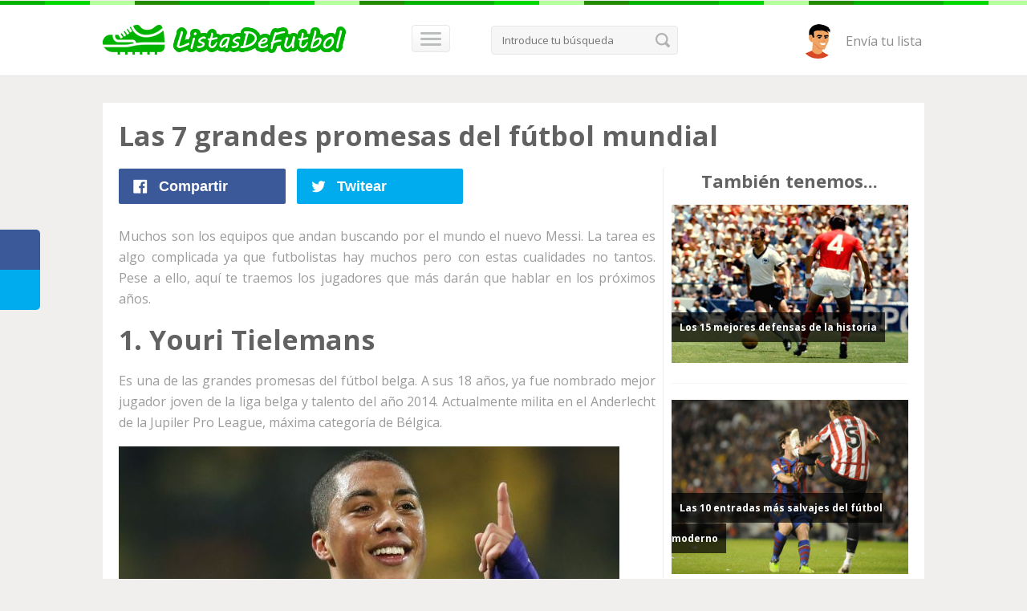

--- FILE ---
content_type: text/html; charset=iso-8859-1
request_url: https://www.listasdefutbol.com/las-7-grandes-promesas-del-futbol-mundial/314/
body_size: 19954
content:
<!DOCTYPE HTML>
<html lang="es">
	<head>
		<title>Las 7 grandes promesas del fútbol mundial</title>
		<link href="https://www.listasdefutbol.com/css/style.css" rel='stylesheet' type='text/css' />
		
		<meta name="viewport" content="width=device-width, initial-scale=1">
		<meta charset="iso-8859-1">
		<meta name="description" content="Muchos son los equipos que andan buscando por el mundo el nuevo Messi. La tarea es algo complicada ya que futbolistas hay muchos pero con estas cualidades no tantos. Pese a ello, aquí te traemos los jugadores que más darán que hablar en los próximos años." />
		<link rel="shortcut icon" type="image/x-icon" href="https://www.listasdefutbol.com/images/fav-icon.png" />
		<script type="application/x-javascript"> addEventListener("load", function() { setTimeout(hideURLbar, 0); }, false); function hideURLbar(){ window.scrollTo(0,1); } </script>
		<link href='https://fonts.googleapis.com/css?family=Open+Sans:400,300,600,700,800' rel='stylesheet' type='text/css'>
  		<link rel="stylesheet" href="https://www.listasdefutbol.com/css/main.css">
		<link rel="stylesheet" href="https://www.listasdefutbol.com/css/share-social.css">
		<script src="//ajax.googleapis.com/ajax/libs/jquery/3.4.1/jquery.min.js"></script>
		<script src="https://www.listasdefutbol.com/js/func.js"></script>

		<script src='https://www.google.com/recaptcha/api.js'></script>

		<base href="https://www.listasdefutbol.com/" />

	
		<link rel="canonical" href="https://www.listasdefutbol.com/las-7-grandes-promesas-del-futbol-mundial/314/" />
		<meta property="og:title" content="Las 7 grandes promesas del fútbol mundial" />
		<meta property="og:type" content="article" />
		<meta property="og:url" content="https://www.listasdefutbol.com/las-7-grandes-promesas-del-futbol-mundial/314/" />

				<meta property="og:image" content="https://www.listasdefutbol.com/content/las-7-grandes-promesas-del-futbol-mundial.jpg" />
		
		<meta property="og:site_name" content="Listasdefutbol.com | Diviértete con las mejores listas de fútbol" />

	
         <script type="text/javascript">
			var $ = jQuery.noConflict();
				$(function() {
					$('#activator').click(function(event){
						event.preventDefault();
						$('#box').animate({'top':'0px'},500);
					});
					$('#boxclose').click(function(event){
					event.preventDefault();
					$('#box').animate({'top':'-700px'},500);
					});
				});
				$(document).ready(function(){
					//Hide (Collapse) the toggle containers on load
					$(".toggle_container").hide(); 
					//Switch the "Open" and "Close" state per click then slide up/down (depending on open/close state)
					$(".trigger").click(function(){
					$(this).toggleClass("active").next().slideToggle("slow");
						return false; //Prevent the browser jump to the link anchor
				});
									
			});
		</script>
		
		<script async src="//pagead2.googlesyndication.com/pagead/js/adsbygoogle.js"></script>
		<script>
		  (adsbygoogle = window.adsbygoogle || []).push({
		    google_ad_client: "ca-pub-6741316313884983",
		    enable_page_level_ads: true
		  });
		</script>
		
	</head>
	<body>

<script>
  (function(i,s,o,g,r,a,m){i['GoogleAnalyticsObject']=r;i[r]=i[r]||function(){
  (i[r].q=i[r].q||[]).push(arguments)},i[r].l=1*new Date();a=s.createElement(o),
  m=s.getElementsByTagName(o)[0];a.async=1;a.src=g;m.parentNode.insertBefore(a,m)
  })(window,document,'script','//www.google-analytics.com/analytics.js','ga');

  ga('create', 'UA-30231628-5', 'auto');
  ga('send', 'pageview');

</script>

 
	<script type='text/javascript'>
	//<![CDATA[
	$.cookie = function (key, value, options) {
 
	// key and at least value given, set cookie...
	if (arguments.length > 1 && String(value) !== "[object Object]") {
	options = $.extend({}, options);
 
	if (value === null || value === undefined)
	{
		options.expires = -1;
	}
 
	if (typeof options.expires === 'number')
	{
		var days = options.expires, t = options.expires = new Date();
		t.setDate(t.getDate() + days);
	}
 
	value = String(value);
 
	return (document.cookie = [
	encodeURIComponent(key), '=',
	options.raw ? value : encodeURIComponent(value),
	options.expires ? '; expires=' + options.expires.toUTCString() : '', // use expires attribute, max-age is not supported by IE
	options.path ? '; path=' + options.path : '',
	options.domain ? '; domain=' + options.domain : '',
	options.secure ? '; secure' : ''
	].join(''));
	}

options = value || {};
var result, decode = options.raw ? function (s) { return s; } : decodeURIComponent;
return (result = new RegExp('(?:^|; )' + encodeURIComponent(key) + '=([^;]*)').exec(document.cookie)) ? decode(result[1]) : null;
};
//]]>
</script>
<script type='text/javascript'>
$(document).ready(function($){

$('#fanback').delay(6800).fadeIn('medium');
$('#cajaWidget, #fan-exit').click(function(){
$('#fanback').stop().fadeOut('medium');
});
$.cookie('popup_user_login', 'yes', { path: '/', expires: 1 });
});
</script>
 
<div id='fanback'>
<div id='fan-exit'>
</div>
<div id='fanBoxLight'>
<div id='cajaWidget'>
</div>
<img src="https://www.listasdefutbol.com/images/cabecera-facebook.png" />
<iframe allowtransparency='false' align='center' frameborder='1' scrolling='no' src='//www.facebook.com/plugins/likebox.php?
 
href=https://www.facebook.com/listasdefutbol&width=402&height=255&colorscheme=light&show_faces=true&show_border=false&stream=false&header=false'
 
style='background:#fff;border: none; overflow: hidden; border:solid 2px #333;margin-top: 19px;margin-left:10px; width: 400px; height: 205px;'></iframe><center>
</div>
</div>



			<div class="header" id="header">
				<div class="wrap">
				<div class="logo">
					<a href="https://www.listasdefutbol.com/"><img src="https://www.listasdefutbol.com/images/logo.png" title="Las 7 grandes promesas del fútbol mundial" /></a>
				</div>
				<div class="nav-icon">
					 <a href="#" class="right_bt" id="activator"><span> </span> </a>
				</div>
				 <div class="box" id="box">
					 <div class="box_content">        					                         
						<div class="box_content_center">
						 	<div class="form_content">
								<div class="menu_box_list">
									<ul>
										<li><a href="https://www.listasdefutbol.com/" title="Diviértete con las mejores listas"><span>Inicio</span></a></li>
										<li><a href="https://www.facebook.com/listasdefutbol?fref=ts" target="_blank" title="Házte fan de nuestra página de Facebook"><span>Facebook</span></a></li>
										<li><a href="https://twitter.com/listasdefutbol" target="_blank" title="Síguenos en Twitter!"><span>Twitter</span></a></li>
										<li><a href="https://www.listasdefutbol.com/contacto.html" title="Contacta con nosotros"><span>Contacto</span></a></li>
										<div class="clear"> </div>
									</ul>
								</div>
								<a class="boxclose" id="boxclose"> <span> </span></a>
							</div>                                  
						</div> 	
					</div> 
				</div>       	  
				<div class="top-searchbar">
					<form method="get" action="https://www.listasdefutbol.com/">
						<input type="text" placeholder="Introduce tu búsqueda" name="q" id="q" /><input type="submit" value="" />
					</form>
				</div>
				<div class="userinfo">
					<div class="user">
						<ul>
							<li><a href="https://www.listasdefutbol.com/contacto.html?lista"><img src="images/user-pic.png" title="user-name" /><span>Envía tu lista</span></a></li>
						</ul>
					</div>
				</div>
				<div class="clear"> </div>
			</div>
		</div>

		<nav id="social-sidebar">

			<ul>
				<li>
					<a href="https://www.facebook.com/sharer/sharer.php?u=https://www.listasdefutbol.com/las-7-grandes-promesas-del-futbol-mundial/314/" class="brandico-facebook" rel="nofollow" target="_blank">
						<span>Facebook</span>
					</a>
				</li>
				<li>
					<a href="https://twitter.com/share?url=https://www.listasdefutbol.com/las-7-grandes-promesas-del-futbol-mundial/314/&text=Las 7 grandes promesas del fútbol mundial&via=listasdefutbol" class="brandico-twitter" rel="nofollow" target="_blank">
						<span>Twitter</span>
					</a>
				</li>

			</ul>

		</nav>



		<div class="content">
			<div class="wrap">
			<div class="single-page">

				<div class="content-content">
					<h1>Las 7 grandes promesas del fútbol mundial</h1>
				</div>

				<div class="single-page-artical">

					<div class="col-1">

				<div class="social-sharing is-large" data-permalink="https://www.listasdefutbol.com/las-7-grandes-promesas-del-futbol-mundial/314/">
					<a target="_blank" href="https://www.facebook.com/sharer.php?u=https://www.listasdefutbol.com/las-7-grandes-promesas-del-futbol-mundial/314/" class="share-facebook">
						<span class="icon icon-facebook"></span>
						<span class="share-title">Compartir</span>
						<span class="share-count">0</span>
    					</a>

					<a target="_blank" href="https://twitter.com/share?url=https://www.listasdefutbol.com/las-7-grandes-promesas-del-futbol-mundial/314/&amp;text=Las 7 grandes promesas del fútbol mundial&amp;via=listasdefutbol" class="share-twitter">
      							<span class="icon icon-twitter"></span>
      							<span class="share-title">Twitear</span>
    					</a>
				</div>

					<div class="content-content">
						<p>Muchos son los equipos que andan buscando por el mundo el nuevo Messi. La tarea es algo complicada ya que futbolistas hay muchos pero con estas cualidades no tantos. Pese a ello, aquí te traemos los jugadores que más darán que hablar en los próximos años.</p> 
						<div class="items">
							<h2>1. Youri Tielemans</h2>
				<p>Es una de las grandes promesas del fútbol belga. A sus 18 años, ya fue nombrado mejor jugador joven de la liga belga y talento del año 2014. Actualmente milita en el Anderlecht de la Jupiler Pro League, máxima categoría de Bélgica.</p>


				<div class="contenedor">
					<img src="https://www.listasdefutbol.com/content/314/1-youri-tielemans.jpg" style="position:relative;" alt="Youri Tielemans" />

				</div><h2>2. Raheem Sterling</h2>
				<p>De padres jamaicanos, el jugador de 20 años ya cuenta con más de 100 partidos con el Liverpool y eso le ha llevado a firmar con el Manchester City. La oportunidad de triunfar le ha llegado después del gran desembolso de los citizens.</p>


				<div class="contenedor">
					<img src="https://www.listasdefutbol.com/content/314/2-raheem-sterling.jpg" style="position:relative;" alt="Raheem Sterling" />

				</div><div class="contenedor"></div><h2>3. Martin Odegaard</h2>
				<p>A sus 16 años se convirtió en el jugador más joven en debutar con el equipo Real Madrid después de que el conjunto de Florentino se hiciera con sus servicios. El noruego jugará este año en Segunda B pero seguro que tendrá alguna oportunidad de subir al primer equipo.</p>


				<div class="contenedor">
					<img src="https://www.listasdefutbol.com/content/314/3-martin-odegaard.jpg" style="position:relative;" alt="Martin Odegaard" />

				</div><h2>4. Adnan Januzaj</h2>
				<p>Otro de los belgas que quiere seguir los pasos de Hazard. Con 20 años tiene un gran talento que le ha llevado al Manchester United de Van Gaal. Tiene orígenes albaneses y yugoslavos. </p>


				<div class="contenedor">
					<img src="https://www.listasdefutbol.com/content/314/4-adnan-januzaj.jpg" style="position:relative;" alt="Adnan Januzaj" />

				</div><h2>5. Memphis Depay</h2>
				<p>Otro de los jóvenes talentos del Manchester United. Fue el goleador de la Eredivisie el año pasado y Van Gaal no dudó en apostar por él pagando 30 millones de euros. </p>


				<div class="contenedor">
					<img src="https://www.listasdefutbol.com/content/314/5-memphis-depay.jpeg" style="position:relative;" alt="Memphis Depay" />

				</div><h2>6. Leon Goretzka</h2>
				<p>Juega en el Schalke 04 y con sólo 20 años, es una de las promesas más interesantes que el fútbol alemán tiene para su selección.</p>


				<div class="contenedor">
					<img src="https://www.listasdefutbol.com/content/314/6-leon-goretzka.jpg" style="position:relative;" alt="Leon Goretzka" />

				</div><h2>7. Julian Brandt</h2>
				<p>Veloz y habilidoso, este joven de 19 años ha jugado en todas las selecciones juveniles de Alemania. Está haciéndose camino en el Bayer Leverkusen.</p>


				<div class="contenedor">
					<img src="https://www.listasdefutbol.com/content/314/7-julian-brandt.jpg" style="position:relative;" alt="Julian Brandt" />

				</div>						</div>
					</div>

					<div class="artical-publicidad-finlista">
											</div>

		  			<div class="share-artical">
		  				<ul>
		  					<li><a href="https://www.facebook.com/sharer/sharer.php?u=https://www.listasdefutbol.com/las-7-grandes-promesas-del-futbol-mundial/314/" rel="nofollow" target="_blank"><img src="https://www.listasdefutbol.com/images/facebooks.png" title="facebook">Facebook</a></li>
		  					<li><a href="https://twitter.com/share?url=https://www.listasdefutbol.com/las-7-grandes-promesas-del-futbol-mundial/314/&text=Las 7 grandes promesas del fútbol mundial&via=listasdefutbol" rel="nofollow"><img src="https://www.listasdefutbol.com/images/twiter.png" title="Twitter">Twitter</a></li>
		  					<li><a href="#" rel="nofollow"><img src="https://www.listasdefutbol.com/images/google+.png" title="google+">Google+</a></li>
		  				</ul>
		  			 </div>
		  			 <div class="clear"></div>

					</div>

					<div class="col-2">

						<div class="title-block-right">También tenemos...</div>

						<div class="content-right image-right">

					<a href="https://www.listasdefutbol.com/los-15-mejores-defensas-de-la-historia/210/" title="Los 15 mejores defensas de la historia"><img alt="Los 15 mejores defensas de la historia" src="https://www.listasdefutbol.com/content/los-15-mejores-defensas-de-la-historia.jpg" />

								<h2><span>Los 15 mejores defensas de la historia</span></h2></a>

				</div>
<div class="content-right image-right">

					<a href="https://www.listasdefutbol.com/las-10-entradas-mas-salvajes-del-futbol-moderno/253/" title="Las 10 entradas más salvajes del fútbol moderno"><img alt="Las 10 entradas más salvajes del fútbol moderno" src="https://www.listasdefutbol.com/content/las-10-entradas-mas-salvajes-del-futbol-moderno.jpg" />

								<h2><span>Las 10 entradas más salvajes del fútbol moderno</span></h2></a>

				</div>
<div class="content-right">

						<div class="bg-fb"><a href="https://www.facebook.com/listasdefutbol" target="_blank"><img src="https://www.listasdefutbol.com/images/siguenosfacebooksidebar.png" alt="Síguenos en Facebook" /></a></div>

			        		<iframe src="//www.facebook.com/plugins/likebox.php?href=https%3A%2F%2Fwww.facebook.com%2Flistasdefutbol%3Ffref%3Dts&amp;width=280&amp;height=220&amp;colorscheme=light&amp;show_faces=true&amp;header=true&amp;stream=false&amp;show_border=false&amp;appId=364461470402131" scrolling="no" frameborder="0" style="border:none; overflow:hidden; width:100%; height:220px;" allowTransparency="true"></iframe>

					</div>
<div class="content-right image-right">

					<a href="https://www.listasdefutbol.com/5-razones-por-las-que-la-gente-odia-el-doble-check-azul-del-whatsapp/49/" title="5 razones por las que la gente odia el doble check azul del Whatsapp"><img alt="5 razones por las que la gente odia el doble check azul del Whatsapp" src="https://www.listasdefutbol.com/content/5-razones-por-las-que-la-gente-odia-el-doble-check-azul-del-whatsapp.jpg" />

								<h2><span>5 razones por las que la gente odia el doble check azul del Whatsapp</span></h2></a>

				</div>
<div class="content-right image-right">

					<a href="https://www.listasdefutbol.com/los-23-brasilenos-que-han-jugado-en-el-real-madrid/329/" title="Los 23 brasileños que han jugado en el Real Madrid"><img alt="Los 23 brasileños que han jugado en el Real Madrid" src="https://www.listasdefutbol.com/content/los-23-brasilenos-que-han-jugado-en-el-real-madrid.jpg" />

								<h2><span>Los 23 brasileños que han jugado en el Real Madrid</span></h2></a>

				</div>
<div class="content-right image-right">

					<a href="https://www.listasdefutbol.com/los-10-maximos-goleadores-de-la-historia-del-barcelona/121/" title="Los 10 máximos goleadores de la historia del Barcelona"><img alt="Los 10 máximos goleadores de la historia del Barcelona" src="https://www.listasdefutbol.com/content/los-10-maximos-goleadores-de-la-historia-del-barcelona.jpg" />

								<h2><span>Los 10 máximos goleadores de la historia del Barcelona</span></h2></a>

				</div>
<div class="content-right image-right">

					<a href="https://www.listasdefutbol.com/los-5-ventas-de-futbolistas-de-la-liga-espanola-mas-caras-en-la-temporada-2022-2023/441/" title="Los 5 ventas de futbolistas de la Liga española más caras en la temporada 2022 - 2023"><img alt="Los 5 ventas de futbolistas de la Liga española más caras en la temporada 2022 - 2023" src="https://www.listasdefutbol.com/content/los-5-ventas-de-futbolistas-de-la-liga-espanola-mas-caras-en-la-temporada-2022-2023.jpg" />

								<h2><span>Los 5 ventas de futbolistas de la Liga española más caras en la temporada 2022 - 2023</span></h2></a>

				</div>
<div class="content-right image-right">

					<a href="https://www.listasdefutbol.com/las-5-cosas-que-van-a-cambiar-en-el-futbol-tras-el-coronavirus/434/" title="Las 5 cosas que van a cambiar en el fútbol tras el coronavirus "><img alt="Las 5 cosas que van a cambiar en el fútbol tras el coronavirus " src="https://www.listasdefutbol.com/content/las-5-cosas-que-van-a-cambiar-en-el-futbol-tras-el-coronavirus.jpg" />

								<h2><span>Las 5 cosas que van a cambiar en el fútbol tras el coronavirus </span></h2></a>

				</div>

					</div>

				</div>

				<div class="clear"></div>

				
				<div class="grids_of_2">
					<h3>Comentarios - ¡Etiqueta a tus amigos para que no se lo pierdan!</h3>
						<div class="fb-comments" data-href="https://www.listasdefutbol.com/las-7-grandes-promesas-del-futbol-mundial/314/" data-width="100%" data-numposts="10" data-colorscheme="light"></div>
				</div>

				
			</div>
			</div>
		</div>


	
		<link rel="stylesheet" href="https://www.listasdefutbol.com/css/social-buttons.css" />
		<script src='https://www.listasdefutbol.com/js/social-buttons.js' language="javascript"></script>


	
		<div id="fb-root"></div>
		<script>(function(d, s, id) {
		  var js, fjs = d.getElementsByTagName(s)[0];
		  if (d.getElementById(id)) return;
		  js = d.createElement(s); js.id = id;
		  js.src = "//connect.facebook.net/es_LA/sdk.js#xfbml=1&appId=364461470402131&version=v2.0";
		  fjs.parentNode.insertBefore(js, fjs);
		}(document, 'script', 'facebook-jssdk'));</script>

		  <script src="https://www.listasdefutbol.com/js/jquery.imagesloaded.js"></script>
		  <script src="https://www.listasdefutbol.com/js/jquery.wookmark.js"></script>
		  <script type="text/javascript">
		    (function ($){
		      var $tiles = $('#tiles'),
		          $handler = $('li', $tiles),
		          $main = $('#main'),
		          $window = $(window),
		          $document = $(document),
		          options = {
		            autoResize: true, // This will auto-update the layout when the browser window is resized.
		            container: $main, // Optional, used for some extra CSS styling
		            offset: 20, // Optional, the distance between grid items
		            itemWidth:280 // Optional, the width of a grid item
		          };
		      /**
		       * Reinitializes the wookmark handler after all images have loaded
		       */
		      function applyLayout() {
		        $tiles.imagesLoaded(function() {
		          // Destroy the old handler
		          if ($handler.wookmarkInstance) {
		            $handler.wookmarkInstance.clear();
		          }
		
		          // Create a new layout handler.
		          $handler = $('li', $tiles);
		          $handler.wookmark(options);
		        });
		      }

		
		      // Call the layout function for the first time
		      applyLayout();

		    })(jQuery);
		  </script>
		  
	</body>
</html>



--- FILE ---
content_type: text/html; charset=utf-8
request_url: https://www.google.com/recaptcha/api2/aframe
body_size: -88
content:
<!DOCTYPE HTML><html><head><meta http-equiv="content-type" content="text/html; charset=UTF-8"></head><body><script nonce="GqvioLi4AkvPEq8ei_rHeA">/** Anti-fraud and anti-abuse applications only. See google.com/recaptcha */ try{var clients={'sodar':'https://pagead2.googlesyndication.com/pagead/sodar?'};window.addEventListener("message",function(a){try{if(a.source===window.parent){var b=JSON.parse(a.data);var c=clients[b['id']];if(c){var d=document.createElement('img');d.src=c+b['params']+'&rc='+(localStorage.getItem("rc::a")?sessionStorage.getItem("rc::b"):"");window.document.body.appendChild(d);sessionStorage.setItem("rc::e",parseInt(sessionStorage.getItem("rc::e")||0)+1);localStorage.setItem("rc::h",'1765205308358');}}}catch(b){}});window.parent.postMessage("_grecaptcha_ready", "*");}catch(b){}</script></body></html>

--- FILE ---
content_type: text/css
request_url: https://www.listasdefutbol.com/css/style.css
body_size: 25703
content:
/* reset */
html,body,div,span,applet,object,iframe,h1,h2,h3,h4,h5,h6,p,blockquote,pre,a,abbr,acronym,address,big,cite,code,del,dfn,em,img,ins,kbd,q,s,samp,small,strike,strong,sub,sup,tt,var,b,u,i,dl,dt,dd,ol,nav ul,nav li,fieldset,form,label,legend,table,caption,tbody,tfoot,thead,tr,th,td,article,aside,canvas,details,embed,figure,figcaption,footer,header,hgroup,menu,nav,output,ruby,section,summary,time,mark,audio,video{margin:0;padding:0;border:0;font-size:100%;font:inherit;vertical-align:baseline;}
article, aside, details, figcaption, figure,footer, header, hgroup, menu, nav, section {display: block;}
ol,ul{list-style:none;margin:0px;padding:0px;}
blockquote,q{quotes:none;}
blockquote:before,blockquote:after,q:before,q:after{content:'';content:none;}
table{border-collapse:collapse;border-spacing:0;}
/* start editing from here */
a{text-decoration:none;}
.txt-rt{text-align:right;}/* text align right */
.txt-lt{text-align:left;}/* text align left */
.txt-center{text-align:center;}/* text align center */
.float-rt{float:right;}/* float right */
.float-lt{float:left;}/* float left */
.clear{clear:both;}/* clear float */
.pos-relative{position:relative;}/* Position Relative */
.pos-absolute{position:absolute;}/* Position Absolute */
.vertical-base{	vertical-align:baseline;}/* vertical align baseline */
.vertical-top{	vertical-align:top;}/* vertical align top */
nav.vertical ul li{	display:block;}/* vertical menu */
nav.horizontal ul li{	display: inline-block;}/* horizontal menu */
img{max-width:100%;}
/*end reset*/
body{
	font-family: 'Open Sans', sans-serif;
	background:#F0EFEE;
}
/*---start-wrap----*/
.wrap{
	width:80%;
	margin:0 auto;
}
/*---start-header----*/
.header{
	background:url(../images/border.png) repeat-x 0px 0px #FFF;
	padding: 1.5em 0 1.2em;
	border-bottom: 1px solid rgba(214, 213, 212, 0.64);
	position: fixed;
	width: 100%;
	top: 0;
	z-index: 999;
}
.logo{
	float:left;
}
.logo img{
	display:inline-block;
}
.nav-icon{
	float: left;
	margin: 0.6% 2% 0 8%;
	width: 4.55%;
}
.nav-icon a span{
	width:48px;
	height:34px;
	display:block;
	background:url(../images/nav-icon.png) no-repeat 0px 0px;
}
.top-searchbar {
	float: left;
	width: 20%;
	position: relative;
	margin-left: 2em;
}
.top-searchbar input[type="text"]{
	margin-top: 0.55em;
	width: 100%;
	padding: 0.58em 1em;
	border: 1px solid #E7E7E7;
	transition: border-color 0.3s all;
	-webkit-transition: border-color 0.3s all;
	-moz-transition: border-color 0.3s all;
	-o-transition: border-color 0.3s all;
	outline: none;
	border-radius: 0.3em;
	-webkit-border-radius: 0.3em;
	-moz-border-radius: 0.3em;
	-o-border-radius: 0.3em;
	-webkit-appearance: none;
	font-family: 'Open Sans', sans-serif;
	color:#777;
	position:relative;
}
.top-searchbar input[type="text"]{
	background:#F7F6F6;
}
.top-searchbar input[type="text"]:hover{
	border:1px solid #DDDDDD;
}
.top-searchbar input[type="submit"]{
	position: absolute;
	background: url(../images/search-icon.png) no-repeat 0px 0px;
	height: 26px;
	width: 26px;
	display: inline-block;
	border: none;
	top: 12px;
	right: -22px;
	outline:none;
	cursor:pointer;
}
.box{
	position:absolute;
	top:-100px;
	width:100%;
	color:#7F7F7F;
	margin:auto;
	padding:0px;
	z-index:999999;
	text-align:center;
	left:0px;
 }
.box_content_center{
	background: rgba(240, 239, 238, 0.74);
}
a.boxclose{
	cursor: pointer;
	text-align: center;
	display: block;
	position: absolute;
	top: 1.9em;
	right: 15em;
 }
 #activator {
}
.menu_box_list{
	display:inline-block;
	padding: 2.1em 0;
}
.menu_box_list ul li {
	display: inline-block;
}
.menu_box_list li a{
	display: block;
	color: #363636;
	font-size: 0.875em;
	margin: 0.44em 2em;
	font-weight: 900;
	text-transform: uppercase;
	text-align: left;
	-webkit-transition: all 0.5s ease-in-out;
	-moz-transition: all 0.5s ease-in-out;
	-o-transition: all 0.5s ease-in-out;
	transition: all 0.5s ease-in-out;
}
.menu_box_list li a:hover{
	color:#B9CB41;
}
.menu_box_list li a > i > img{
	vertical-align:middle;
	padding-right:10px;
}
.boxclose span{
	width:35px;
	height:35px;
	display:inline-block;
	background:url(../images/close2.png) no-repeat 0px 0px;
}
.boxclose span:hover{
	background:url(../images/close2h.png) no-repeat 0px 0px;
}
/*--userinfo--*/
.userinfo{
	float: right;
	width: 15%;
	margin-top: 0.3em;
}
.user ul li{
	display:inline-block;
}
.user ul li a span{
	vertical-align: middle;
	margin-left: 0.8em;
	font-size: 1em;
}
.user ul li a{
	color:#8C8C8C;
	transition:0.5s all;
	-webkit-transition:0.5s all;
	-moz-transition:0.5s all;
	-o-transition:0.5s all;
}
.user ul li a:hover{
	color:#B9CB41;
}
.user ul li a img{
	border-radius:30em;
	-webkit-border-radius:30em;
	-moz-border-radius:30em;
	-o-border-radius:30em;
	vertical-align:middle;
	
}
/*--//userinfo--*/
/*----start-post-grids----*/
.post-share span.facebook{
	background:url(../images/facebook.png) no-repeat 0px 0px;
	height:26px;
	width:26px;
	display:inline-block;
	border-radius:30em;
	-webkit-border-radius:30em;
	-moz-border-radius:30em;
	-o-border-radius:30em;
}
.post-share span.facebook:hover{
	background:url(../images/facebookh.png) no-repeat 0px 0px;
}

.post-share span.twitter{
	background:url(../images/twitter.png) no-repeat 0px 0px;
	height:26px;
	width:26px;
	display:inline-block;
	border-radius:30em;
	-webkit-border-radius:30em;
	-moz-border-radius:30em;
	-o-border-radius:30em;
}
.post-share span.twitter:hover{
	background:url(../images/twitterh.png) no-repeat 0px 0px;
}

.rateit span{
	height:18px;
	width:76px;
	background:url(../images/start-rate.png) no-repeat 0px 0px; 
	display:inline-block;
}
.rateit span:hover{
	background:url(../images/start-rateh.png) no-repeat 0px 0px; 
}
.post-basic-info{
	padding: 7% 7% 5% 7%;
}
.post-basic-info h3 a{
	color: #717171;
	font-size: 1.2em;
	margin-bottom: 0.2em;
	display: block;
	transition:0.5s all;
	-webkit-transition:0.5s all;
	-moz-transition:0.5s all;
	-o-transition:0.5s all;
}
.post-basic-info h3 a:hover{
	color:#B9CB41;
}
.post-basic-info span a{
	color:#ACAAAA;
	font-size:0.9em;
}
.post-basic-info span a label{
	height:12px;
	width:12px;
	display:inline-block;
	background:url(../images/map-pin.png) no-repeat 0px 0px;
	margin-right: 0.4em;
	transition:0.5s all;
	-webkit-transition:0.5s all;
	-moz-transition:0.5s all;
	-o-transition:0.5s all;
}
.post-basic-info span a:hover{
	color:#B9CB41;
}
.post-basic-info p{
	font-size: 0.875em;
	color: #B7B5B5;
	margin: 0.6em 0;
	line-height: 1.5em;
}
/*--post-info-rate-share--*/
.post-info-rate-share{
	border-top: 1px solid rgba(183, 181, 181, 0.36);
	padding: 4% 0 2%;
}
.rateit{
	float:left;
	margin: 0.18em 0 0 1em;
}
.post-share{
	float:right;
	margin-right:1.5em;
}
/*--footer--*/
.footer{
	position:fixed;
	bottom:10px;
	right:15px;
}
.footer p{
	color:#8C8C8C;
	font-size:0.9em;
}
.footer p a{
	color:#B9CB41;
	transition:0.5s all;
	-webkit-transition:0.5s all;
	-moz-transition:0.5s all;
	-o-transition:0.5s all;
}
.footer p a:hover{
	color:#8C8C8C;
}
/*----start-single-page----*/

.content-content .contenedor{position:relative;}

.artical-content, .artical-publicidad{width:50%;float:left;}

.content-content, .artical-content h1{
	font: 400 34px/34px 'Open Sans', sans-serif;
	color: #626262;
	text-align: left;
	font-weight: 400;
	padding: 0 0 0;
	display: block;
	margin-bottom:20px;
	line-height:42px;
	font-weight:bold;
	clear:both;
}

.content-content{clear:both;}

.content-content p, .artical-content p{
	font: normal 16px/26px 'Open Sans', sans-serif,Helvetica,sans-serif;
	color: #9b9b9b;
	padding: 17px 0px;
	font-weight: 400;
}
.artical-content img{
	width:100%;
	max-width:336px;
	max-height:280px;
	border:solid 1px #ccc;
	padding:1px;
}
/*----share-artical----*/
.share-artical ul li{
	display:inline-block;
	padding-right:10px;
}
.share-artical ul li img{
	vertical-align: text-top;
	padding-right:7px;
}
.share-artical ul li a{
	font: 400 14px/22px  'Open Sans', sans-serif;
	color: #cbcbc3;
	padding-left: 20px;
	font-weight: 400;
}
.share-artical ul li a:hover{
	color:#B9CB41;
}
/*---comment-box----*/
.single-page {
	margin-top: 8em;
	background: #fff;
	padding:2%;
}
/*----artical-links---*/
.artical-links{
	padding: 10px 0px;
	float: left;
}
.share-artical {
	float: right;
	padding: 10px;
}
.artical-links ul li{
	display:inline-block;
}
.artical-links ul li img{
	vertical-align:middle;
	padding-right:10px;
}
.artical-links ul li a{
	font: 400 14px/22px  'Open Sans', sans-serif;
	color: #cbcbc3;
	padding-left: 20px;
	font-weight: 400;
}
.artical-links ul li a:hover{
	color:#B9CB41;
}
/*----start-comment-section---*/
h4.style1 a {
	font: 400 20px/28px 'Open Sans', sans-serif;
	color: #363636;
	text-transform: uppercase;
	padding: 1em 0;
	-webkit-transition: all 0.3s ease-out;
	-moz-transition: all 0.3s ease-out;
	-ms-transition: all 0.3s ease-out;
	-o-transition: all 0.3s ease-out;
	transition: all 0.3s ease-out;
}
h3.style {
	font: 400 13px/28px 'Open Sans', sans-serif;
	color: #363636;
	text-align: left;
	text-transform: uppercase;
	padding: 0.8em 0 0;
}
p.para {
	font-size:0.875em;
	color: #B7B5B5;
	margin: 0.6em 0;
	line-height: 1.8em;
	font-weight: 400;
}
.grids_of_2 h2 {
	font:400 30px/28px 'Open Sans', sans-serif;
	color: #363636;
	text-align: left;
	padding: 1em 0 0.5em;
}
.grid1_of_2{
	margin-top: 0.8em;
}
.grid_img{
	float: left;
	width: 8.33333%;
	margin-right: 2%;
}
.grid_text{
	float: left;
	width:88.33333%
}
.grid_text h3{
	text-align:left;
}
.btn1{
	display: inline-block;
	text-align: left;
	font-size: 0.875em;
	color:#363636;
	line-height: 1.8em;
	padding: 2px 0;
	font-family: 'Open Sans', sans-serif;
	transition:0.5s all;
	-webkit-transition:0.5s all;
	-moz-transition:0.5s all;
	-o-transition:0.5s all;
	font-weight: 400;
}
.btn1:before{
	content:url('../images/reply.png');
	float:left;
}
.btn1:hover{
	zoom: 1;
	color:#B9CB41;
}
.grid1_of_2.left{
	margin-left: 14%;
}
/*---comment-box----*/
.artical-commentbox {
	margin: 1em 0;
}
.table-form{
	margin: 0em auto;
}
.table-form form input[type="text"]{
	font-family: 'Open Sans', sans-serif;
	border: 1px solid rgba(192, 192, 192, 0.61);
	outline: none;
	padding: 12px;
	color: #333333;
	overflow: hidden;
	width: 30%;
	display: block;
	border-radius: 4px;
	-webkit-border-radius: 4px;
	-moz-border-radius: 4px;
	-o-border-radius: 4px;
	transition: border-color 0.3s;
	-o-transition: border-color 0.3s;
	-ms-transition: border-color 0.3s;
	-moz-transition: border-color 0.3s;
	-webkit-transition: border-color 0.3s;
	-webkit-appearance: none;
	box-shadow: 0px 0px 1px rgba(0, 0, 0, 0.05);
	-webkit-box-shadow: 0px 0px 1px rgba(0, 0, 0, 0.05);
	-moz-box-shadow: 0px 0px 1px rgba(0, 0, 0, 0.05);
	-o-box-shadow: 0px 0px 1px rgba(0, 0, 0, 0.05);
}
.table-form textarea{
	font-family: 'Open Sans', sans-serif;
	padding: 8px;
	outline:none;
	color: #333333;
	border: 1px solid rgba(192, 192, 192, 0.61);
	width:60%;
	height:180px;
	resize: none;
	border-radius: 4px;
	-webkit-border-radius: 4px;
	-moz-border-radius: 4px;
	-o-border-radius: 4px;
	transition: border-color 0.3s;
	-o-transition: border-color 0.3s;
	-ms-transition: border-color 0.3s;
	-moz-transition: border-color 0.3s;
	-webkit-transition: border-color 0.3s;
	-webkit-appearance: none;
	box-shadow: 0px 0px 1px rgba(0, 0, 0, 0.05);
	-webkit-box-shadow: 0px 0px 1px rgba(0, 0, 0, 0.05);
	-moz-box-shadow: 0px 0px 1px rgba(0, 0, 0, 0.05);
	-o-box-shadow: 0px 0px 1px rgba(0, 0, 0, 0.05);
}
.table-form form input[type="text"]:hover,.table-form textarea:hover{
	border: 1px solid #B9CB41;
}
.table-form input[type="submit"]{
	font-family: 'Open Sans', sans-serif;
	color: #5a5a5a;
	padding: 0.8em 1.5em;
	background: #fff;
	text-decoration: none;
	text-shadow: none;
	border: 1px solid rgba(192, 192, 192, 0.61);
	display: block;
	-webkit-transition: all 0.3s ease-out;
	-moz-transition: all 0.3s ease-out;
	-ms-transition: all 0.3s ease-out;
	-o-transition: all 0.3s ease-out;
	transition: all 0.3s ease-out;
	border-radius: 4px;
	-webkit-border-radius: 4px;
	-moz-border-radius: 4px;
	-o-border-radius: 4px;
	cursor:pointer;
	font-size: 1em;
	outline:none;
}
.table-form input[type="submit"]:hover{
	color:#B9CB41;
	border: 1px solid #B9CB41;
}
.table-form label{
	display: block;
	margin: 0.4em 0 0.5em;
	font-family: 'Open Sans', sans-serif;
	color:#363636;
	font-weight:100;
}
.table-form div{
	margin:0.5em 0;
}
.table-form div {
	margin: 1em 0;
}
/*----//End-comment-section---*/
/*  Contact Form  */
.contact-info {
	margin-top: 8em;
	padding: 2% 2% 3% 2%;
	background: #fff;
}
.contact form{
	font-family: 'Open Sans', sans-serif;
}
.map{
	margin-bottom:30px;
}
.list3 li>img {
	float: left;
	margin-right:10px;
}
.extra-wrap {
	overflow: hidden;
}
.extra-wrap p {
	color: #626262;
	line-height: 1.8em;
	font-size: 0.85em;
	margin-bottom: 5px;
	font-family: 'Open Sans', sans-serif;
}
span.mail a {
	color:#B9CB41;
}
span.mail a:hover{
	color:#626262;
}
.contact-to input[type="text"] {
	padding: 12px 10px;
	width: 30.66%;
	font-family: 'Open Sans', sans-serif;
	margin: 12px 0;
	border: 1px solid rgba(192, 192, 192, 0.61);
	color: #626262;
	background: #FFF;
	float: left;
	outline: none;
	font-size: 0.85em;
	transition: border-color 0.3s;
	-o-transition: border-color 0.3s;
	-ms-transition: border-color 0.3s;
	-moz-transition: border-color 0.3s;
	-webkit-transition: border-color 0.3s;
	box-shadow: 0px 0px 1px rgba(0, 0, 0, 0.05);
	-webkit-box-shadow: 0px 0px 1px rgba(0, 0, 0, 0.05);
	-moz-box-shadow: 0px 0px 1px rgba(0, 0, 0, 0.05);
	-o-box-shadow: 0px 0px 1px rgba(0, 0, 0, 0.05);
	border-radius: 4px;
	-webkit-border-radius: 4px;
	-moz-border-radius: 4px;
	-o-border-radius: 4px;
}
.contact-to input[type="text"]:nth-child(2),.contact-to input[type="text"]:nth-child(3){
	margin-left:10px;
}
.text2 input[type="text"], .text2 textarea {
	width: 97.7%;
	margin: 12px 0;
	border: 1px solid rgba(192, 192, 192, 0.61);
	color: #626262;
	font-family: 'Open Sans', sans-serif;
	outline: none;
	margin-bottom: 25px;
	height: 100px;
	padding: 12px 10px;
	font-size: 0.85em;
	transition: border-color 0.3s;
	-o-transition: border-color 0.3s;
	-ms-transition: border-color 0.3s;
	-moz-transition: border-color 0.3s;
	-webkit-transition: border-color 0.3s;
	box-shadow: 0px 0px 1px rgba(0, 0, 0, 0.05);
	-webkit-box-shadow: 0px 0px 1px rgba(0, 0, 0, 0.05);
	-moz-box-shadow: 0px 0px 1px rgba(0, 0, 0, 0.05);
	-o-box-shadow: 0px 0px 1px rgba(0, 0, 0, 0.05);
	border-radius: 4px;
	-webkit-border-radius: 4px;
	-moz-border-radius: 4px;
	-o-border-radius: 4px;
}
.text2 textarea{
	height:180px;
}
.text2 input[type="text"]:hover,.text2 textarea:hover,.contact-to input[type="text"]:hover{
	border: 1px solid #B9CB41;
}
.contact-form input[type="submit"] {
	font-family: 'Open Sans', sans-serif;
	color: #5a5a5a;
	padding: 0.8em 1.5em;
	background: #fff;
	text-decoration: none;
	text-shadow: none;
	border: 1px solid rgba(192, 192, 192, 0.61);
	display: block;
	-webkit-transition: all 0.3s ease-out;
	-moz-transition: all 0.3s ease-out;
	-ms-transition: all 0.3s ease-out;
	-o-transition: all 0.3s ease-out;
	transition: all 0.3s ease-out;
	border-radius: 4px;
	-webkit-border-radius: 4px;
	-moz-border-radius: 4px;
	-o-border-radius: 4px;
	cursor: pointer;
	font-size: 1em;
	outline: none;
}
.contact-form input[type="submit"]:hover{
	color: #B9CB41;
	border: 1px solid #B9CB41;
}
.span_1_of_first1 h5{
	color: #363636;
	text-transform: uppercase;
	font-size: 1.2em;
	transition: 0.5s all;
	-webkit-transition: 0.5s all;
	-moz-transition: 0.5s all;
	-o-transition: 0.5s all;
	font-family: 'Open Sans', sans-serif;
	margin-bottom: 0.6em;
}
.span_1_of_first1 {
	width: 29.5%;
}
.col_1_of_bottom:first-child {
	margin-left: 0;
}
.col_1_of_bottom {
	display: block;
	float: left;
	margin: 1% 0 1% 3.6%;
}
.contact-grids {
	margin-bottom: 1em;
}

p{text-align:justify;}

/*----//End-contact----*/
/*---//End-wrap----*/

/* Tablets en horizonal y escritorios normales */
@media (min-width: 768px) and (max-width: 1199px)
{

}
 
/* Móviles en horizontal o tablets en vertical */
@media (max-width: 767px) {

}
 
/* Móviles en vertical */
@media (max-width: 480px) {
.col-1{width:100%;}
h1{font-size:26px;}
.col-1 h2{font-size:22px;line-height:26px;}
.col-2{display:none;}
.top-searchbar{width:10%;}
.artical-content{width:100%;}
}

/*--media Quries for 1440px-monitors-*/
@media only screen and (max-width:1440px) and (min-width:1366px) {
	.wrap{
		width:85%;
	}
}
/*--//End-media Quries for 1440px-monitors-*/
/*--media Quries for 1366px-monitors-*/
@media only screen and (max-width:1366px) and (min-width:1280px) {
	.wrap{
		width:90%;
	}
	.footer {
		bottom: 0px;
		right: 0px;
		background: #fff;
		padding: 10px;
	}
}
/*--//End-media Quries for 1366px-monitors-*/
/*--media Quries for 1280px-monitors-*/
@media only screen and (max-width:1280px) and (min-width:1024px) {
	.wrap{
		width:80%;
	}
	.footer {
		bottom: 0px;
		right: 0px;
		background: #fff;
		padding: 10px;
	}
	.contact-to input[type="text"] {
		width: 30.2%;
	}
}
/*--//End-media Quries for 1280px-monitors-*/
/*--media Quries for 1024px-monitors-*/
@media only screen and (max-width:1024px) and (min-width:768px) {
	.wrap{
		width:90%;
	}
	.footer {
		bottom: 0px;
		right: 0px;
		background: #fff;
		padding: 10px;
	}
	.contact-to input[type="text"] {
		width: 30%;
	}
	.text2 input[type="text"], .text2 textarea {
		width: 97.3%;
	}
	.top-searchbar {
		width: 40%;
	}
	a.boxclose {
		right: 6em;
		top: 2em;
	}

	.col-2{display:none;}
	.col-1{width:100%;}

}
/*--//End-media Quries for 1024px-monitors-*/
/*--media Quries for 768px-monitors-*/
@media only screen and (max-width:768px) and (min-width:640px) {
	.wrap{
		width:90%;
	}
	.footer {
		bottom: 0px;
		right: 0px;
		background: #fff;
		padding: 10px;
	}
	.contact-to input[type="text"] {
		width: 28.91%;
	}
	.text2 input[type="text"], .text2 textarea {
		width: 96.4%;
		margin-bottom: 16px;
		resize:none;
	}
	.contact-form input[type="submit"] {
		padding: 0.6em 1.2em;
	}
	.top-searchbar {
		width: 29%;
	}
	a.boxclose {
		right: 1em;
		top: 2em;
	}
	.para1{
		display:none;
	}
	.nav-icon {
		margin: 1.2% 2% 0 6%;
	}
	.artical-content h3 a {
		font: 400 24px/36px 'Open Sans', sans-serif;
		padding: 0.5em 0 0;
	}
	.artical-content p:nth-child(1){
		display:none;	
	}
	.userinfo {
		width: 17%;
	}
	.artical-content p {
		font: normal 14px/22px 'Open Sans', sans-serif,Helvetica,sans-serif;
		padding: 8px 0px;
	}
	.artical-links {
		float:none;
	}
	.share-artical{
		float:none;
		margin:0em 0 0 0;
		padding:0;
	}
	.share-artical ul li a ,.artical-links ul li a{
		padding-right: 20px;
		padding-left:0;
	}
	.grids_of_2 h2 {
		font: 400 26px/28px 'Open Sans', sans-serif;
		padding: 0.8em 0 0.5em;
	}
	h4.style1 a {
		font: 400 17px/14px 'Open Sans', sans-serif;
	}
	.grids_of_2 h2 {
		font: 400 24px/14px 'Open Sans', sans-serif;
		padding: 0.5em 0 0.2em;
	}
	.table-form form input[type="text"] {
		width: 46%;
		padding: 10px;
	}
	.table-form textarea {
		width: 85%;
		padding: 10px;
	}
	.table-form input[type="submit"] {
		padding: 0.6em 1.2em;
	}
	.menu_box_list li a {
		margin: 0.44em 1.5em;
	}
}
/*--//End-media Quries for 768px-monitors-*/
/*--media Quries for 640px-monitors-*/
@media only screen and (max-width:640px) and (min-width:480px) {
	.wrap{
		width:90%;
	}
	.footer {
		bottom: 0px;
		right: 0px;
		background: #fff;
		padding: 10px;
	}
	.contact-to input[type="text"] {
		width: 96%;
	}
	.contact-to input[type="text"]:nth-child(2), .contact-to input[type="text"]:nth-child(3) {
		margin-left:0px;
	}
	.text2 input[type="text"], .text2 textarea {
		width: 96.4%;
		margin-bottom: 16px;
		resize:none;
	}
	.contact-form input[type="submit"] {
		padding: 0.6em 1.2em;
	}
	.top-searchbar {
		width: 47%;
	}
	a.boxclose {
		right: 1em;
		top: 2em;
	}
	.para1{
		display:none;
	}
	.nav-icon {
		margin: 1.2% 2% 0 6%;
	}
	.artical-content h3 a {
		font: 400 24px/36px 'Open Sans', sans-serif;
		padding: 0.5em 0 0;
	}
	.artical-content p:nth-child(1){
		display:none;	
	}
	.userinfo {
		display:none;
	}
	.artical-content p {
		font: normal 14px/22px 'Open Sans', sans-serif,Helvetica,sans-serif;
		padding: 8px 0px;
	}
	.artical-links {
		float:none;
	}
	.share-artical{
		float:none;
		margin:0em 0 0 0;
		padding:0;
	}
	.share-artical ul li a ,.artical-links ul li a{
		padding-right: 20px;
		padding-left:0;
	}
	.grids_of_2 h2 {
		font: 400 26px/28px 'Open Sans', sans-serif;
		padding: 0.8em 0 0.5em;
	}
	h4.style1 a {
		font: 400 17px/14px 'Open Sans', sans-serif;
	}
	.grids_of_2 h2 {
		font: 400 24px/14px 'Open Sans', sans-serif;
		padding: 0.5em 0 0.2em;
	}
	.table-form form input[type="text"] {
		width: 46%;
		padding: 10px;
	}
	.table-form textarea {
		width: 85%;
		padding: 10px;
	}
	.table-form input[type="submit"] {
		padding: 0.6em 1.2em;
	}
	.menu_box_list li a {
		margin: 0.44em 1.5em;
	}
	.header {
		padding: 1em 0 0.6em;
	}
	.menu_box_list ul li {
		display:block;
	}
	.box {
		top: -12px;
	}
	.map{
		display:none;
	}
	.col_1_of_bottom {
		float: none;
		margin: 1% 0 1% 0%;
	}
	.span_1_of_first1 {
		width:100%;
	}
	.single-page,.contact-info{
		margin-top: 7em;
		padding: 4% 4% 5% 4%;
	}
}
/*--//End-media Quries for 640px-monitors-*/
/*--media Quries for 480px-monitors-*/
@media only screen and (max-width:480px) and (min-width:320px) {
	.wrap{
		width:90%;
	}
	.footer {
		bottom: 0px;
		right: 0px;
		background: #fff;
		padding: 10px;
	}
	.contact-to input[type="text"] {
		width: 94.5%;
	}
	.contact-to input[type="text"]:nth-child(2), .contact-to input[type="text"]:nth-child(3) {
		margin-left:0px;
	}
	.text2 input[type="text"], .text2 textarea {
		width: 94.5%;
		margin-bottom: 16px;
		resize:none;
	}
	.contact-form input[type="submit"] {
		padding: 0.6em 1.2em;
	}
	.top-searchbar {
		width: 94%;
		float: none;
		margin: 0;
		clear:both;
	}
	a.boxclose {
		right: 1em;
		top: 2em;
	}
	.para1,.para2{
		display:none;
	}
	.nav-icon {
		margin: 2.5% 6.8% 0 0%;
		float: right;
	}
	.artical-content h3 a {
		font: 400 20px/31px 'Open Sans', sans-serif;
		padding: 0.5em 0 0;
	}
	.artical-links ul li {
		display:block;
	}
	.share-artical ul li {
		display:block;
	}
	.artical-content p:nth-child(1){
		display:none;	
	}
	.userinfo {
		display:none;
	}
	.artical-content p {
		font: normal 14px/22px 'Open Sans', sans-serif,Helvetica,sans-serif;
		padding: 8px 0px;
	}
	.artical-links {
		float:none;
	}
	.share-artical{
		float:none;
		margin:0em 0 0 0;
		padding:0;
	}
	.share-artical ul li a ,.artical-links ul li a{
		padding-right: 20px;
		padding-left:0;
	}
	.grids_of_2 h2 {
		font: 400 26px/28px 'Open Sans', sans-serif;
		padding: 0.8em 0 0.5em;
	}
	h4.style1 a {
		font: 400 17px/14px 'Open Sans', sans-serif;
	}
	.grids_of_2 h2 {
		font: 400 24px/14px 'Open Sans', sans-serif;
		padding: 0.5em 0 0.2em;
	}
	.table-form form input[type="text"] {
		width:94.8%;
		padding: 10px;
	}
	.table-form textarea {
		width: 94.5%;
		padding: 10px;
	}
	.table-form input[type="submit"] {
		padding: 0.6em 1.2em;
	}
	.menu_box_list li a {
		margin: 0.44em 1.5em;
	}
	.header {
		padding: 1em 0 0.6em;
	}
	.menu_box_list ul li {
		display:block;
	}
	.box {
		top: -12px;
	}
	.map{
		display:none;
	}
	.col_1_of_bottom {
		float: none;
		margin: 1% 0 1% 0%;
	}
	.span_1_of_first1 {
		width:100%;
	}
	.single-page,.contact-info{
		margin-top: 9.5em;
		padding: 4% 4% 5% 4%;
	}
	.span_1_of_first1 h5 {
		font-size: 1em;
	}
}
/*--//End-media Quries for 480px-monitors-*/
/*--media Quries for 320px-monitors-*/
@media only screen and (max-width:320px) and (min-width:240px) {
	.wrap{
		width: 90%;
	}
	.footer {
		bottom: 0px;
		right: 0px;
		background: #fff;
		padding: 5px 10px;
	}
	.contact-to input[type="text"] {
		width: 91.5%;
		padding: 9px 10px
	}
	.contact-to input[type="text"]:nth-child(2), .contact-to input[type="text"]:nth-child(3) {
		margin-left:0px;
	}
	.text2 input[type="text"], .text2 textarea {
		width: 91.5%;
		margin-bottom: 16px;
		resize:none;
		-webkit-appearance:none;
	}
	.text2 textarea{
		height:100px;
		-webkit-appearance:none;
	}
	.contact-form input[type="submit"] {
		padding: 0.6em 1.2em;
	}
	.top-searchbar {
		width: 90%;
		float: none;
		margin: 0;
		clear:both;
	}
	a.boxclose {
		right: 1em;
		top: 2em;
	}
	.para1,.para2{
		display:none;
	}
	.nav-icon {
		margin: 2.5% 12.8% 0 0%;
		float: right;
	}
	.artical-content h3 a {
		font: 400 16px/23px 'Open Sans', sans-serif;
		padding: 0.5em 0 0;
	}
	.artical-links ul li {
		display:block;
	}
	.share-artical ul li {
		display:block;
	}
	.artical-content p:nth-child(1){
		display:none;	
	}
	.userinfo {
		display:none;
	}
	.artical-content p {
		font: normal 14px/22px 'Open Sans', sans-serif,Helvetica,sans-serif;
		padding: 8px 0px;
	}
	.artical-links {
		float:none;
	}
	.share-artical{
		float:none;
		margin:0em 0 0 0;
		padding:0;
	}
	.share-artical ul li a ,.artical-links ul li a{
		padding-right: 20px;
		padding-left:0;
	}
	.grids_of_2 h2 {
		font: 400 26px/28px 'Open Sans', sans-serif;
		padding: 0.8em 0 0.5em;
	}
	h4.style1 a {
		font: 400 17px/14px 'Open Sans', sans-serif;
	}
	.grids_of_2 h2 {
		font: 400 24px/14px 'Open Sans', sans-serif;
		padding: 0.5em 0 0.2em;
	}
	.table-form form input[type="text"] {
		width: 91.8%;
		padding: 10px;
	}
	.table-form textarea {
		width: 92%;
		padding: 10px;
		height:100px;
	}
	.table-form input[type="submit"] {
		padding: 0.6em 1.2em;
	}
	.menu_box_list li a {
		margin: 0.44em 1.5em;
	}
	.header {
		padding: 1em 0 0.6em;
	}
	.menu_box_list ul li {
		display:block;
	}
	.box {
		top: -12px;
	}
	.map{
		display:none;
	}
	.col_1_of_bottom {
		float: none;
		margin: 1% 0 1% 0%;
	}
	.span_1_of_first1 {
		width:100%;
	}
	.single-page,.contact-info{
		margin-top: 9em;
		padding: 4% 4% 5% 4%;
	}
	.span_1_of_first1 h5 {
		font-size: 1em;
	}
}
/*--//End-media Quries for 320px-monitors-*/

--- FILE ---
content_type: text/css
request_url: https://www.listasdefutbol.com/css/main.css
body_size: 7066
content:
/**
 * Grid container
 */
#main {
	margin-top: 9em;
}
#tiles {
  list-style-type: none;
  position: relative; /** Needed to ensure items are laid out relative to this container **/
  margin: 0;
  padding: 0;
}
#tiles li:hover img{
	opacity:0.8;
}
/**
 * Grid items
 */
#tiles li {
 	width: 280px;
	background-color: #ffffff;
	border: 1px solid #dedede;
	border-radius: 2px;
	-moz-border-radius: 2px;
	-webkit-border-radius: 2px;
	display: none;
	cursor: pointer;
	border-radius: 0.2em;
}
#tiles li img{
	border-top-left-radius:0.2em;
	border-top-right-radius:0.2em;
}
#tiles li.inactive {
  visibility: hidden;
  opacity: 0;
}

#tiles li img {
 	display: block;
	width: 100%;
}

/**
 * Grid item text
 */

footer {
  text-align: center;

}

footer a {
  color: #435DC5;
  text-decoration: none;
}

/**
 * Progress bar for imagesLoaded
 */
.progress-bar {
  background-color: #0BC20B;
  height: 2px;
  position: absolute;
  top: 0;
  left: 0;
  right: 0;
  width: 0;
  box-shadow: 0 1px 3px rgba(11, 194, 11, 0.2);
  -webkit-transition: width 0.3s ease-out;
     -moz-transition: width 0.3s ease-out;
       -o-transition: width 0.3s ease-out;
          transition: width 0.3s ease-out;
}

/**
 * Placerholder css
 */
.wookmark-placeholder {
          border-radius: 2px;
     -moz-border-radius: 2px;
  -webkit-border-radius: 2px;
  background-color: #eee;
  border: 1px solid #dedede;
  z-index: -1;
}

.example-tiles {
  position: relative; /** Needed to ensure items are laid out relative to this container **/
  margin: 0;
  padding: 0;
}

.example-tiles li {
  display: block;
  list-style-type: none;
  float: left;
  margin: 5px;
  -webkit-transition: all 0.3s ease-out;
     -moz-transition: all 0.3s ease-out;
       -o-transition: all 0.3s ease-out;
          transition: all 0.3s ease-out;
}

.example-tiles a,
.example-tiles a:hover {
  color: #555;
  background-color: #eee;
  text-align: center;
  display: table-cell;
  vertical-align: middle;
  width: 200px;
  height: 200px;
  font-size: 2em;
  font-weight: bold;
  text-decoration: none;
  border: 1px solid #ddd;
  box-shadow: 0 1px 3px rgba(0, 0, 0, 0.4);
  padding: 5px 8px;
  border-radius: 3px;
}

.example-tiles a:hover {
  background-color: #ddd;
}
/*--media Quries for 640px-monitors-*/
@media only screen and (max-width:640px) and (min-width:480px) {
	#main {
		margin-top: 7em;
	}
}
/*--media Quries for 480px-monitors-*/
@media only screen and (max-width:480px) and (min-width:320px) {
	#main {
		margin-top: 9.5em;
	}
}
/*--media Quries for 320px-monitors-*/
@media only screen and (max-width:320px) and (min-width:240px) {
	#main {
		margin-top: 9em;
	}
	#tiles li {
		width: 266px;
	}

  
}

#fanback {
display:none;
background:rgba(0,0,0,0.8);
width:100%;
height:100%;
position:fixed;
top:0;
left:0;
z-index:99999;
}
#fan-exit {
width:100%;
height:100%;
}
#fanBoxLight {
background:#3F5D9A;
width:420px;
height:380px;
position:absolute;
top:58%;
left:63%;
margin:-220px 0 0 -375px;
-webkit-border-radius: 5px;
-moz-border-radius: 5px;
border-radius: 5px;
margin: -220px 0 0 -375px;
}
#cajaWidget {
float:right;
cursor:pointer;
background:url(../images/fanclose.png) repeat;
height:15px;
padding:20px;
position:relative;
padding-right:40px;
margin-top:-20px;
margin-right:-22px;
}
#fanBoxLight iframe{width:400px;margin:0 auto 0 auto;}
.remove-borda {
height:1px;
width:366px;
margin:0 auto;
background:#fff;
margin-top:16px;
position:relative;
margin-left:20px;
}
#linkit,#linkit a.visited,#linkit a,#linkit a:hover {
color:#80808B;
font-size:10px;
margin: 0 auto 5px auto;
float:center;
}

.date-add{color:#333;font-size:12px;background:url(../images/calendar.png) no-repeat;padding-left:20px;
border-bottom:dotted 1px #ccc;padding-bottom:6px;width:100%;display:block;}

.content .wrap .single-page .single-page-artical .col-1{width:68%;float:left;}
.content .wrap .single-page .single-page-artical .col-2{width:30%;border-left:solid 1px #F0EFEE;float:right;padding-left:10px;}

.col-2 .title-block-right{font: bold 22px "Open Sans",sans-serif;color: #626262;text-align: center;margin-bottom:15px;}
.col-2 .content-right{border-bottom:dotted 1px #f0efee;margin-bottom:20px;padding-bottom:20px;text-align:left;}
/*.col-2 .content-right a{color:#B9CB41;font-size:16px;font-weight:bold;margin-top:5px;}*/
.col-2 .content-right .bg-fb{background:url(../images/repeatfacebook.png) repeat-x;height:124px;}

.col-2 .image-right              { position: relative; margin-bottom: 20px; width: 100%; }
.col-2 .content-right h2                  { position: absolute; bottom:50px; left: 0; width: 100%; }
.col-2 .content-right h2 span             { width:100%;color: white; font: bold 12px "Open Sans",sans-serif; line-height:38px; 
                      background: rgb(0, 0, 0); background: rgba(0, 0, 0, 0.7); padding: 10px; }

/* Smartphones (portrait and landscape) ----------- */
@media only screen and (min-device-width : 320px) and (max-device-width : 740px){
/* Styles */
.content .wrap .single-page .single-page-artical .col-1{width:100% !important;}
}                   

.paginator{
	padding-top:15px;
	padding-bottom:10px;
	width:100%;
	margin:0 auto 0 auto;
	background: url('../images/border.png') repeat-x scroll 0px 0px #FFF;
	border-bottom: 1px solid rgba(214, 213, 212, 0.64);
	margin-top:20px;
}
.paginate{
    width: 500px;
    margin: 0 auto;}

.paginate.pag4 { /* fourth page styles */ 
  font-size: 16px;
}

.paginate.pag4 li { font-weight: bold; }

.paginate.pag4 li a {
  display: block;
  float: left;
  color: #a2c49e;
  text-decoration: none;
  padding: 9px 12px;
  margin-right: 6px;
  border-radius: 16px;
  background: #363842;
  -webkit-transition: all 0.3s linear;
  -moz-transition: all 0.3s linear;
  transition: all 0.3s linear;
}
.paginate.pag4 li a:hover {
  color: #fff;
}
.paginate.pag4 li a:active {
  -webkit-box-shadow: 1px 1px 3px -1px rgba(0,0,0, .55);
  -moz-box-shadow: 1px 1px 3px -1px rgba(0,0,0, .55);
  box-shadow: 1px 1px 3px -1px rgba(0,0,0, .55);
}

.paginate.pag4 li.navpage a {
  padding: 9px 13px;
  background: #607c5d;
  color: #fff;
}
.paginate.pag4 li.navpage a:hover {
  background: #486f43;
}

.paginate.pag4 li.single, .paginate.pag4 li.current {
  display: block;
  float: left;
  padding: 9px 12px;
  margin-right: 6px;
  border-radius: 16px;
  color: #607c5d;
  background: #d0dfcf;
}

.envioLista h1{
	font: 400 34px/34px 'Open Sans', sans-serif;
	color: #626262;
	text-align: left;
	font-weight: 400;
	padding: 0 0 0;
	display: block;
	margin-bottom:5px;
	line-height:42px;
	font-weight:bold;
	clear:both;
}

.envioLista hr{height:1px;border:none;border-top:dashed 1px #ccc;}

.envioLista label{font-weight:bold;}

.envioLista select{
padding: 12px 10px;
display:block;
width: 30.66%;
font-family: "Open Sans",sans-serif;
margin: 12px 0px;
border: 1px solid rgba(192, 192, 192, 0.61);
clear:both;
}

.envioLista h2{	

	font: 400 26px/26px 'Open Sans', sans-serif;
	color: #626262;
	text-align: left;
	font-weight: 400;
	padding: 0 0 0;
	display: block;
	margin-bottom:5px;
	line-height:42px;
	font-weight:bold;
	clear:both;}

--- FILE ---
content_type: text/css
request_url: https://www.listasdefutbol.com/css/share-social.css
body_size: 2114
content:

/* ---------- Social Sidebar ---------- */

@import url(https://weloveiconfonts.com/api/?family=brandico);

/* brandico */
[class*="brandico-"]:before {
  font-family: 'brandico', sans-serif;
}

#social-sidebar {
	left: 0;
	margin-top: -75px; /* (li * a:width) / -2 */
	position: fixed;
	top: 50%;
	z-index:10000;
}

#social-sidebar li:first-child a { border-radius: 0 5px 0 0; }
#social-sidebar li:last-child a { border-radius: 0 0 5px 0; }

#social-sidebar a {
	background: #121212;
	color: #fff;
	display: block;
	height: 50px;
	font-size: 18px;
	line-height: 50px;
	position: relative;
	text-align: center;
	width: 50px;
}

#social-sidebar a:hover span {
	left: 130%;
	opacity: 1;
}

#social-sidebar a span {
	border-radius: 3px;
	line-height: 24px;
	left: -100%;
	margin-top: -16px;
	-ms-filter:"progid:DXImageTransform.Microsoft.Alpha(Opacity=0)";
	filter: alpha(opacity=0);
	opacity: 0;
	padding: 4px 8px;
	position: absolute;
	-webkit-transition: opacity .3s, left .4s;
	-moz-transition: opacity .3s, left .4s;
	-ms-transition: opacity .3s, left .4s;
	-o-transition: opacity .3s, left .4s;
	transition: opacity .3s, left .4s;
	top: 50%;
  white-space: nowrap;
	z-index: -1;
}

#social-sidebar a span:before {
	content: "";
	display: block;
	height: 8px;
	left: -4px;
	margin-top: -4px;
	position: absolute;
	top: 50%;
	-webkit-transform: rotate(45deg);
	-moz-transform: rotate(45deg);
	-ms-transform: rotate(45deg);
	-o-transform: rotate(45deg);
	transform: rotate(45deg);
	width: 8px;
	z-index: -2;
}

#social-sidebar a[class*="twitter"]:hover,
#social-sidebar a[class*="twitter"] span,
#social-sidebar a[class*="twitter"] span:before, #social-sidebar a[class*="twitter"] { background: #00aced; }

#social-sidebar a[class*="facebook"]:hover,
#social-sidebar a[class*="facebook"] span,
#social-sidebar a[class*="facebook"] span:before, #social-sidebar a[class*="facebook"] { background: #3b5998; }

#social-sidebar a[class*="googleplus"]:hover,
#social-sidebar a[class*="googleplus"] span,
#social-sidebar a[class*="googleplus"] span:before, #social-sidebar a[class*="googleplus"] { background: #d34836; }

--- FILE ---
content_type: application/javascript
request_url: https://www.listasdefutbol.com/js/func.js
body_size: 1428
content:
$(document).ready(function()
{

	$(".num-elementosSelect").change(function()
	{
		var valor = $(this).val();
		var html = "";

		var contador = $("#num-elementos").val();
	
		if(valor > 0)
		{
			for (i = 0; i < valor; i++)
			{

				contador++;

				html = "<div class=\"form-group\">\n<label><h1>"+contador+". Título</h1></label><input class=\"form-control\" type=\"text\" id=\"titulo-"+contador+"\" name=\"titulo-"+contador+"\" placeholder=\"Introduce el título del elemento\"></div><div style=\"clear:both;\"></div>";
				html += "<div class=\"form-group text2\"><label for=\"intro-"+contador+"\">Introducción</label><br><br><textarea name=\"intro-"+contador+"\" id=\"intro-"+contador+"\" class=\"form-control\" placeholder=\"Introducción (campo no obligatorio)\"></textarea></div><div style=\"clear:both;\"></div>";
				html += "<div class=\"form-group\"><label for=\"video-"+contador+"\">Vídeo (URL Youtube)</label><br><input type=\"text\" id=\"video-"+contador+"\" name=\"video-"+contador+"\" class=\"form-control\"></div><div style=\"clear:both;\"></div>";
				html += "<div class=\"form-group\"><br><label>O imagen:</label><br><input placeholder=\"http://\" type=\"text\" value=\"\" id=\"fotourl-"+contador+"\" name=\"fotourl-"+contador+"\" class=\"form-control\"></div><br></div><div style=\"clear:both;\"></div><hr />";

				$("#elementosLista").append(html);
			}

			$("#num-elementos").val(contador);
		}
	});

});

--- FILE ---
content_type: text/plain
request_url: https://www.google-analytics.com/j/collect?v=1&_v=j102&a=1909100162&t=pageview&_s=1&dl=https%3A%2F%2Fwww.listasdefutbol.com%2Flas-7-grandes-promesas-del-futbol-mundial%2F314%2F&ul=en-us%40posix&dt=Las%207%20grandes%20promesas%20del%20f%C3%BAtbol%20mundial&sr=1280x720&vp=1280x720&_u=IEBAAEABAAAAACAAI~&jid=76767385&gjid=1750154809&cid=130892658.1765205307&tid=UA-30231628-5&_gid=932181485.1765205307&_r=1&_slc=1&z=1096664638
body_size: -452
content:
2,cG-XWPYQDPDZM